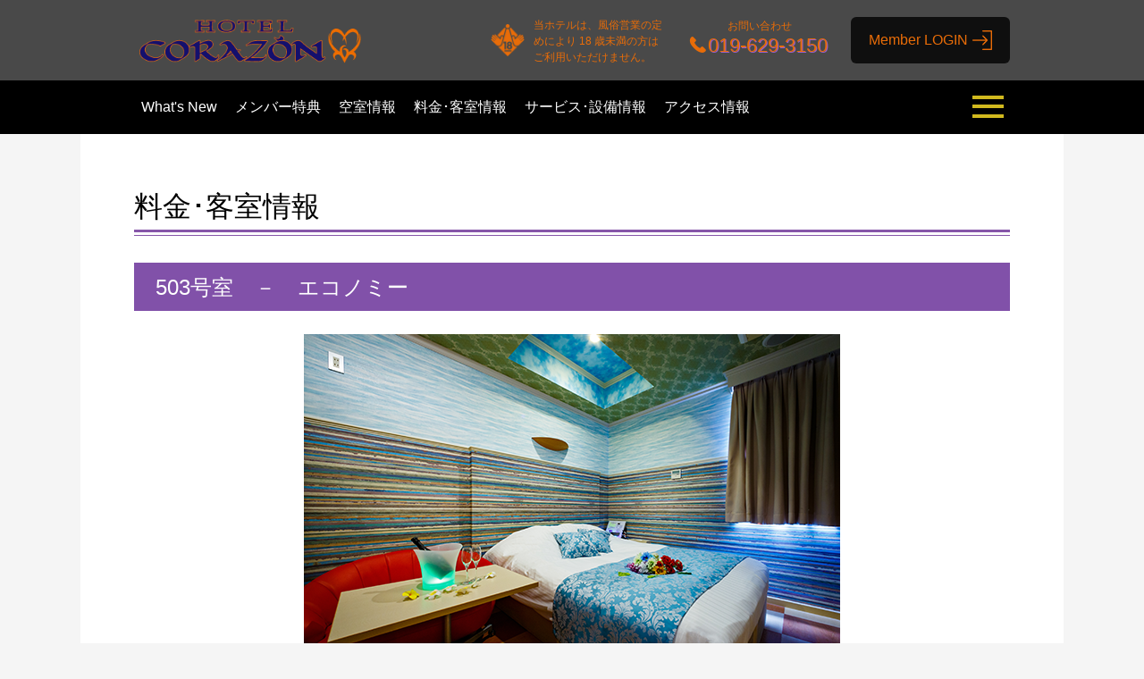

--- FILE ---
content_type: text/html;charset=UTF-8
request_url: https://www.hotenavi.com/corazon/room/detail/503/
body_size: 19846
content:
<!DOCTYPE html>

<html xmlns="http://www.w3.org/1999/xhtml" lang="ja">
<head>

	<meta charset="UTF-8" />
    <meta name="viewport" content="width=device-width,initial-scale=1.0" />
    <meta http-equiv="X-UA-Compatible" content="IE=edge" />
    <meta name="format-detection" content="telephone=no" />
    <link rel="stylesheet" type="text/css" href="/contents/common/css/hotel-common.css" />
    <script type="text/javascript" src="/contents/common/js/jquery.min.js"></script>
    <script type="text/javascript" src="/contents/common/js/hotenavi.js"></script>
	<meta name="generator" content="powered by hotenavi Version local-version" />
<meta name="keywords" content=" レジャーホテル,ラブホテル,ラブホ,カップルズホテル, 北海道・東北, コラソン, 岩手県, 盛岡市, 大通り, 菜園. ホテル, 料理, リゾート" />
<meta name="description" content="岩手県 盛岡市のラブホテル コラソン （コラソン）"/>
<title>コラソン - 料金･客室情報（503） 岩手県 盛岡市 (北海道・東北) のラブホテル・ラブホ</title>
<link rel="stylesheet" href="/contents/corazon/css/corazon-b.css" type="text/css" id="cssStyle" />
<link rel="stylesheet" media="screen and (max-width: 480px) and (min-width: 0px)" href="/contents/corazon/css/corazon-b-sp.css" id="cssStyleSp" />
<link rel="stylesheet" href="/contents/common/css/jquery.bxslider.css" type="text/css" />
<script type="text/javascript" src="/contents/common/js/jquery.bxslider.min.js"></script>
<script type="text/javascript" src="/contents/common/js/style-b.js"></script>
<script type="text/javascript" src="/contents/corazon/js/corazon-b.js"></script>

	<script type="text/javascript" src="/contents/common/js/hotenavi.boot.js"></script>
    <script type="text/javascript" src="/contents/common/js/access-analysis.js"></script>

</head>
<body id="roomdetail">
<div id="wrapper">

	
	<!-- infoProtect -->
	<input type="hidden" id="infoProtect" value="0" />

	<!-- header -->
	<header>
	    <div class="container">
	        <div class="logo" id="headerLogo">
	            <a href="/corazon/"></a>
	        </div>

            <div id="headerOther">
                <div id="headerStop18Img"></div>
                <div id="headerStop18Msg">
                    当ホテルは、風俗営業の定めにより 18 歳未満の方はご利用いただけません。
                </div>
                <div id="connectHotel">
                    <p>お問い合わせ</p>
                    <p>019-629-3150</p>
                </div>
                <a id="btnLogin" href="/corazon/member/login"><span></span></a>
                
            </div>
	    </div>
	</header>

	<!-- key visual -->
	<div id="keyVisual">
	    <ul>
	    	<li><div class="key-image" style="background-image: url(/contents/corazon/img/key-visual.png);"></div></li>
	    </ul>
	</div>

	<!-- priority navi -->
	<div id="priorityNaviWrappar">
		<div id="priorityNaviContainer" class="container">
			<nav id="priorityNavi">
			    <ul>
					<li>
						<a href="/corazon/new">What's New</a>
						
					</li>
					<li>
						<a href="/corazon/event">メンバー特典</a>
						
					</li>
					<li>
						<a href="/corazon/empty">空室情報</a>
						
					</li>
					<li>
						<a href="/corazon/room">料金･客室情報</a>
						
					</li>
					<li>
						<a href="/corazon/service">サービス･設備情報</a>
						
					</li>
					<li>
						<a href="/corazon/access">アクセス情報</a>
						
					</li>
			    </ul>
            </nav>
            <div id="btnOpenMainNaviArea"><div id="btnOpenMainNaviContainer"><a href="#" id="btnOpenMainNavi"><span></span></a></div></div>
        </div>
    </div>

    <!-- main navi -->
	<nav id="mainNavi">
	    <ul>
			<li>
				<a href="/corazon/member/login">Member's Only</a>
				
			</li>
			<li>
				<a href="/corazon/new">What's New</a>
				
			</li>
			<li>
				<a href="/corazon/empty">空室情報</a>
				
			</li>
			<li>
				<a href="/corazon/event">メンバー特典</a>
				
			</li>
			<li>
				<a href="/corazon/room">料金･客室情報</a>
				
			</li>
			<li>
				<a href="/corazon/service">サービス･設備情報</a>
				
			</li>
			<li>
				<a href="/corazon/access">アクセス情報</a>
				
			</li>
			<li>
				<a href="/corazon/mailto">お問い合わせ</a>
				
			</li>
			<li>
				<a href="/corazon/recruit">求人情報</a>
				
			</li>
			
	    </ul>
	</nav>


    <main>
    <div id="mainWrapper">
    	
		<!-- headInformation -->
		

		<!-- headNotice -->
		

		<!-- freeArea1 -->
		
	

<!--    タイトル -->
	    <div class="container">
		    <h1 style="color: #000000">料金･客室情報</h1>
	    </div>
<!--    部屋タイトル -->
    	<section class="tableBorderNo">
		    <div class="container">
		    	<h2>503号室　－　エコノミー</h2>
<!--    部屋画像 -->
				<div class="tableBorderNo content"><div id="roomImages"><img src="/contents/corazon/img/503.png" alt="503号室" /><br></div></div>
	        </div>
    	</section>
    	<section>
<!--    料金表 -->
		    <div class="container" id="priceList">
		    	<h3>料金表</h3>
				<p>料金を確認したい項目を選択してください。</p>
				<div class="content">
				    <ul class="priceLinkList">
						<li class="priceLinkList">
							<a class="priceLink smooth-in-link" href="#tableTitle0">休憩/フリータイム</a>
						</li>
						
						<li class="priceLinkList">
							<a class="priceLink smooth-in-link" href="#tableTitle2">宿泊/朝寝坊タイム</a>
						</li>
						
						
						<li class="priceLinkList">
							<a class="priceLink smooth-in-link" href="#tableTitle5">延長</a>
						</li>
						
						
						
						
						
						
						
						
						
						
						
						
						
						
						
						
						
						
						
						
						
						
						
						
						
						
						
						
						
						
						
						
						
						
						
						
						
						
						
						
						
						
						
						
						
						
						
						
						
						
						
						
						
						
						
						
						
						
						
						
						
						
						
						
						
						
						
						
						
						
						
						
						
						
						
						
						
						
						
						
						
						
						
						
						
						
						
						
						
						
						
						
						
						
				    </ul>
				</div>
				<div id="priceArea" class="content">
					<div class="priceTableArea">
<!--    料金を区分ごとに作成 -->
                        <div class="Title" id="tableTitle0">
					    	休憩/フリータイム
					    	<a href="#" class="displayChange linkOn"></a>
					    </div>
						<div class="item-table">
							<dl class="roomDl">
								<dt   rowspan="1" class="heijitsu">月～金・祝前日<class='heijitsu'></dt>
								<dd rowspan="1" class="heijitsu">4,200円（税込）</dd>
							</dl>
							<dl class="roomDl">
								<dt   rowspan="1" class="kyujitsu">土・日・祝日<class='kyujitsu'></dt>
								<dd rowspan="1" class="kyujitsu">4,600円（税込）</dd>
							</dl>
							
							
							
							
							
							
							
							
							
							
							
							
							
							
							
							
							
							
							
							
							
							
							
							
							
							
							
							
							
							
							
							
							
							
							
							
							
							
							
							
							
							
							
							
							
							
							
							
							
							
							
							
							
							
							
							
							
							
							
							
							
							
							
							
							
							
							
							
							
							
							
							
							
							
							
							
							
							
							
							
							
							
							
							
							
							
							
							
							
							
							
							
							
							
							
							
							
							
						</div>
						<div class="priceTop">
							<a href="#priceList" class="smooth-in-link">▲料金表トップへ</a>
						</div>
					</div>
					
					<div class="priceTableArea">
<!--    料金を区分ごとに作成 -->
                        <div class="Title" id="tableTitle2">
					    	宿泊/朝寝坊タイム
					    	<a href="#" class="displayChange linkOn"></a>
					    </div>
						<div class="item-table">
							<dl class="roomDl">
								<dt   rowspan="1" class="heijitsu">日～木・祝日<class='heijitsu'></dt>
								<dd rowspan="1" class="heijitsu">7,500円（税込）</dd>
							</dl>
							<dl class="roomDl">
								<dt   rowspan="1" class="kyujitsu">金・祝前日<class='kyujitsu'></dt>
								<dd rowspan="1" class="kyujitsu">8,900円（税込）</dd>
							</dl>
							<dl class="roomDl">
								<dt   rowspan="1" class="kyujitsu">土曜日<class='kyujitsu'></dt>
								<dd rowspan="1" class="kyujitsu">9,000円（税込）</dd>
							</dl>
							
							
							
							
							
							
							
							
							
							
							
							
							
							
							
							
							
							
							
							
							
							
							
							
							
							
							
							
							
							
							
							
							
							
							
							
							
							
							
							
							
							
							
							
							
							
							
							
							
							
							
							
							
							
							
							
							
							
							
							
							
							
							
							
							
							
							
							
							
							
							
							
							
							
							
							
							
							
							
							
							
							
							
							
							
							
							
							
							
							
							
							
							
							
							
							
							
						</div>
						<div class="priceTop">
							<a href="#priceList" class="smooth-in-link">▲料金表トップへ</a>
						</div>
					</div>
					
					
					<div class="priceTableArea">
<!--    料金を区分ごとに作成 -->
                        <div class="Title" id="tableTitle5">
					    	延長
					    	<a href="#" class="displayChange linkOn"></a>
					    </div>
						<div class="item-table">
							<dl class="roomDl">
								<dt   rowspan="1" class="heijitsu">月～金・祝前日<class='heijitsu'></dt>
								<dd rowspan="1" class="heijitsu">1,100円（税込）</dd>
							</dl>
							<dl class="roomDl">
								<dt   rowspan="1" class="kyujitsu">土・日・祝日<class='kyujitsu'></dt>
								<dd rowspan="1" class="kyujitsu">1,300円（税込）</dd>
							</dl>
							
							
							
							
							
							
							
							
							
							
							
							
							
							
							
							
							
							
							
							
							
							
							
							
							
							
							
							
							
							
							
							
							
							
							
							
							
							
							
							
							
							
							
							
							
							
							
							
							
							
							
							
							
							
							
							
							
							
							
							
							
							
							
							
							
							
							
							
							
							
							
							
							
							
							
							
							
							
							
							
							
							
							
							
							
							
							
							
							
							
							
							
							
							
							
							
							
							
						</div>
						<div class="priceTop">
							<a href="#priceList" class="smooth-in-link">▲料金表トップへ</a>
						</div>
					</div>
					
					
					
					
					
					
					
					
					
					
					
					
					
					
					
					
					
					
					
					
					
					
					
					
					
					
					
					
					
					
					
					
					
					
					
					
					
					
					
					
					
					
					
					
					
					
					
					
					
					
					
					
					
					
					
					
					
					
					
					
					
					
					
					
					
					
					
					
					
					
					
					
					
					
					
					
					
					
					
					
					
					
					
					
					
					
					
					
					
					
					
					
					
					
				</div>
	        </div>
    	</section>
<!--    サービス内容詳細 -->
    	<section>
		    <div class="container">
<!--        タイトル -->
		    	<h2>サービス内容詳細</h2>
<!--        サービスタイトル -->
				<div class="roomArea content">
					<div class="Title">
				    	ご　休　憩
				    	<a href="#" class="displayChange linkOn"></a>
					</div>
					<div class="item-table">
						<dl class="roomDl">
<!--        曜日タイトル -->
							<dt class="zenjitsu">全　日<class='zenjitsu'></dt>
<!--        説明 -->
							<dd class="zenjitsu">3時間　5:00～深夜1:00</dd>
						</dl>
					</div>
				</div>
				<div class="roomArea content">
					<div class="Title">
				    	フリータイム
				    	<a href="#" class="displayChange linkOn"></a>
					</div>
					<div class="item-table">
						<dl class="roomDl">
<!--        曜日タイトル -->
							<dt class="zenjitsu">全　日<class='zenjitsu'></dt>
<!--        説明 -->
							<dd class="zenjitsu">(1)5:00～17:00<br>(2)14:00～20:00<br></dd>
						</dl>
					</div>
				</div>
				<div class="roomArea content">
					<div class="Title">
				    	ご　宿　泊
				    	<a href="#" class="displayChange linkOn"></a>
					</div>
					<div class="item-table">
						<dl class="roomDl">
<!--        曜日タイトル -->
							<dt class="zenjitsu">全　日<class='zenjitsu'></dt>
<!--        説明 -->
							<dd class="zenjitsu">22:00～10:00</dd>
						</dl>
					</div>
				</div>
				<div class="roomArea content">
					<div class="Title">
				    	朝寝坊タイム
				    	<a href="#" class="displayChange linkOn"></a>
					</div>
					<div class="item-table">
						<dl class="roomDl">
<!--        曜日タイトル -->
							<dt class="zenjitsu">全　日<class='zenjitsu'></dt>
<!--        説明 -->
							<dd class="zenjitsu">深夜2:00～昼12:00</dd>
						</dl>
					</div>
				</div>
				<div class="roomArea content">
					<div class="Title">
				    	ご　延　長
				    	<a href="#" class="displayChange linkOn"></a>
					</div>
					<div class="item-table">
						<dl class="roomDl">
<!--        曜日タイトル -->
							<dt class="zenjitsu">全　日<class='zenjitsu'></dt>
<!--        説明 -->
							<dd class="zenjitsu">全ての料金プランの延長は30分ごと</dd>
						</dl>
					</div>
				</div>
				
				
				
				
				
				
				
				
				
				
				
				
				
				
				
				
				
				
				
				
				
				
				
				
				
				
				
				
				
				
				
				
				
				
				
				
				
				
				
				
				
				
				
				
				
				
				
				
				
				
				
				
				
				
				
				
				
				
				
				
				
				
				
				
				
				
				
				
				
				
				
				
				
				
				
				
				
				
				
				
				
				
				
				
				
				
				
				
				
				
				
				
				
				
				
	        </div>
    	</section>
<!--   設備 -->
    	<section>
		    <div id="equipmentArea" class="container">
		    	<div class="Title">設備</div>
				<div id="equipmentInfo" class="content">
					<ul class="equipment">
						<li class="equipment">VODシステム</li>
						<li class="equipment">大型液晶テレビ</li>
						<li class="equipment">マイナスイオン<br>ドライヤー</li>
						<li class="equipment">マイナスイオン<br>クルクルドライヤー</li>
						<li class="equipment">電子レンジ</li>
						<li class="equipment">システム冷蔵庫</li>
						<li class="equipment">有線放送440ch</li>
						<li class="equipment">浴室BGM</li>
						<li class="equipment">電気ポット</li>
						<li class="equipment">160cm以上<br>ワイドベッド</li>
						<li class="equipment">コンビニBOX</li>
						<li class="equipment">WiFi</li>
						<li class="equipment">サービス冷蔵庫</li>
						<li class="equipment">携帯充電器</li>
						<li class="equipment">サラウンドバー</li>
						<li class="equipment">YouTube</li>
					</ul>
				</div>
		    </div>
    	</section>
<!--    備考 -->
    	<section>
		    <div class="container">
				<pre>※表示金額には消費税が含まれております。<br><br>※GW・お盆・年末年始等の連休期間は料金システムが異なる場合がございます。</pre>
	        </div>
		    
    	</section>
<!--   戻る -->
    	<section>
		    <div class="container">
				<span>→</span>
				<a href="javascript:history.back();" id="roomBack">前のページへ戻る</a>
		    </div>
    	</section>
	</div>
    </main>

	
	<!-- footer -->
	<footer>

        <!-- linkPageTop -->
        <div id="linkPageTop" class="container">
            <a href="#"></a>
        </div>

		<!-- freeArea2 -->
		

		<!-- footerNavi -->
        <div id="footerNavi">
            <div class="container">
			    <nav>
				    <ul>
						<li>
							<a href="/corazon/member/login">Member's Only</a>
							
						</li>
						<li>
							<a href="/corazon/new">What's New</a>
							
						</li>
						<li>
							<a href="/corazon/empty">空室情報</a>
							
						</li>
						<li>
							<a href="/corazon/event">メンバー特典</a>
							
						</li>
						<li>
							<a href="/corazon/room">料金･客室情報</a>
							
						</li>
						<li>
							<a href="/corazon/service">サービス･設備情報</a>
							
						</li>
						<li>
							<a href="/corazon/access">アクセス情報</a>
							
						</li>
						<li>
							<a href="/corazon/mailto">お問い合わせ</a>
							
						</li>
						<li>
							<a href="/corazon/recruit">求人情報</a>
							
						</li>
				    </ul>
				</nav>
			</div>
		</div>

		<!-- freeArea3 -->
		

		<!-- footerInfo -->
        <div id="footerInfo">
            <div class="container">
                <div id="footerHotelInfo">
                	<div class="logo" id="footerLogo"></div>
					
                    <ul>
                        <li>コラソン</li>
                        <li>〒020-0024 岩手県盛岡市菜園2-7-11</li>
                        <li><a href="tel:019-629-3150">019-629-3150</a></li>
                    </ul>
					
		    	</div>
			    <div id="qrcodeContainer">
				    <div id="qrcode">
				        <p>スマートフォンはこちら</p>
				        <img alt="QRコード" src="/HotelQRPicture?d=https://www.hotenavi.com/corazon/" />
				    </div>
				</div>
	            <div id="footerStop18">
	                <div id="footerStop18Img"></div>
	                <div id="footerStop18Msg"><span>当ホテルは、風俗営業の定めにより 18 歳未満の方はご利用いただけません。</span></div>
            	</div>
			    
			    
	            <p id="hapihoteLogo" style="display: block;">
					<a id="hapihoteLogolink" style="display: block;" href="https://happyhotel.jp/" target="_blank" rel="noopener noreferrer"></a>
				</p>
	            <div id="accessCount"><span class="accessCounter">2807120</span></div>
	            <div id="copyright">Copyright(c) <a href="https://www.usen-almex.jp/" target="_blank">USEN-ALMEX inc,</a> All Rights Reserved.</div>
			</div>
		</div>
	</footer>

	<script>
	/*<![CDATA[>*/
	   	var hotelId = 'corazon';
	    var chkAgeFlg = 0;
	    var contents = '/contents';
		if(chkAgeFlg == null)chkAgeFlg = 0;
		hotenavi.data.hotelId = hotelId;
		hotenavi.data.chkAgeFlg = chkAgeFlg;
		hotenavi.data.contents = contents;

	/*]]>*/
	</script>


<script>
/*<![CDATA[>*/

	// 一覧の表示・非表示切り替え
	$("main a.displayChange").on('click', function() {
	    var ele = $(this).parent().parent().find('.item-table');

	    if($(this).hasClass('linkOff')){
	        ele.show();

	        $(this).removeClass('linkOff');
	        $(this).addClass('linkOn');
	    }else{
	        ele.hide();

	        $(this).removeClass('linkOn');
	        $(this).addClass('linkOff');
	    }

	    return false;
	});

/*]]>*/
</script>

</div>
</body>
</html>


--- FILE ---
content_type: text/css
request_url: https://www.hotenavi.com/contents/corazon/css/corazon-b.css
body_size: 24779
content:
@CHARSET "UTF-8";

@import url("../../common/css/style-b.css");

/* ---------------------
    - common setting
    - header
    - keyVisual
    - nav
    - headline
    - freeArea
    - contents
    - footer
    - page style
--------------------- */

/* common setting
----------------------------------------------- */

body:not(#hotelTop) {
	background: #f5f5f5;
	/*background-blend-mode: screen;*/
	/*background-size: 200px auto;*/
}

*:not(font) {
	color: #454545;
}

/*#hotelTop main {
	background: url(../img/B_background.png);
}*/

/*ホテルトップ　記事　非表示*/

body#hotelTop main div#topic section:nth-of-type(n+2){
display:none;
}

body#member main div#mainWrapper section:nth-of-type(n+2){
display:none;
}

/* header
----------------------------------------------- */

header div#headerLogo {
    width: 260px;
    height: 90px;
    background-image: url(../img/logo.png);
    background-size: auto 70px;
    background-color: rgba(0, 0, 0, 0);
}

header a#btnLogin>span::after {
    content: "Member LOGIN";
    color: #e86c08;
}

header a#btnLogin::after {
    content: "";
    display: inline-block;
    position: relative;
    top: 7px;
    width: 22px;
    height: 23px;
    margin-left: 5px;
    background-image: url(../img/icon-login_e86.png);
    background-size: contain;
    background-repeat: no-repeat;
}

body:not(#hotelTop) header {
    position: relative;
    background-color: #7694a6;
}

header, body:not(#hotelTop) header {
    background-color: rgba(0,0,0,0.7);
}

/*ヘッダー店舗名*/
header div#headerLogo::after {
    content: "安曇野";/*店舗名*/
    display: none;
    position: relative;
    top: 35px;
    left: 170px;
    width: 140px;
    color: #ffffff;
    font-size: 12pt;
}


/* connectHotel
------------------------ */

header div#connectHotel {
	border: none;
}


header div#connectHotel p:nth-of-type(2)::before {
    content: url(../img/icon-phone-e86.png);
    position: relative;
    top: 1px;
    left: -2px;
}

/* Stop18
------------------------ */
header div#connectHotel p:nth-of-type(1), header div#connectHotel p:nth-of-type(2),header div#headerStop18Msg {
	color:#e86c08;
}

header div#connectHotel p:nth-of-type(2) {
	color:#e86c08;
	text-shadow:  1px 1px #995fcc;
}

header div#headerStop18Img {
	background-image:url(../img/icon_stop-18-e86.png);
	width: 38px;
	height: 52px
}



/* btnLogin
------------------------ */

header a#btnLogin {
background: rgba(0,0,0,0.8);
}

header a#btnLogin:hover {
background: rgba(0,0,0,0.2);
}

/* keyVisual
----------------------------------------------- */
div#keyVisual {
    position: relative;
    top: 0px;
    width: 100%;
    height: 570px;
    overflow: hidden;
}

div#keyVisual .bx-viewport {
    border: 0;
    left: 0px;
}

div#keyVisual div.bx-pager.bx-default-pager {
  position: relative;
  top: -50px;
}


body:not(#hotelTop) div#keyVisual {
	/*height: 220px;*/
display:none;
}


body:not(#hotelTop) div#keyVisual ul {
/*height:220px;*/
	display:none;
}

div#keyVisual ul {
    height: 100%;
}

div#keyVisual ul li {
    height: 100%;
    display: flex;
    align-items: flex-start;
}

div#keyVisual div.key-image {
    width: 100%;
    height: 100%;
    background-size: cover;
    background-position: center center;
}

div#keyVisual,
div#keyVisual ul {
    height: 570px;
}


/* nav
----------------------------------------------- */
div#priorityNaviWrappar {
	background: #000000;
}

/*body#hotelTop div#priorityNaviWrappar {
background: #1e0706;
	}*/


nav#mainNavi {
	  background-color: rgba(102, 102, 102, 0.9);
}

nav#mainNavi ul li a:hover {
  color: #d1b91e;
}

/* ハンバーガーメニュー
----------------------------------------------- */
#pMenu {
	color: #fff6ef;
}

#btnOpenMainNavi > span, #btnOpenMainNavi > span::before, #btnOpenMainNavi > span::after {
	background-color: #d1b91e;
}

#btnOpenMainNavi > span.close::before, #btnOpenMainNavi > span.close::after {
	background-color: #d1b91e;
}

#btnOpenMainNavi {
	background-color: transparent !important;
}

/*#btnOpenMainNavi{
	background: #744023 !important;
}*/

/* headline
----------------------------------------------- */

div#headInformation, div#headNotice {
}

/* freeArea
----------------------------------------------- */

div#freeArea1, div#freeArea2, div#freeArea3 {
}




/* contents
----------------------------------------------- */
/* main */
main {
	padding-bottom:0px;
}

body:not(#hotelTop) main {
    background-color: #ffffff;
}
/* 大見出し */

h2 {
background: #8151a9;
	color: #ffffff;
}


body#hotelTop main div#topic h2,
body#hotelTop main div#whatsnew span.caption,
body#hotelTop main div#access span.caption {
    background: transparent;
    color: #d1b91e;
    font-size: 34px;
    font-weight: bold;
    display: flex;
    justify-content: center;
    margin-bottom: 0px;
    padding: 12px 24px 10px;
}

/*body#hotelTop main div#whatsnew span.caption,
body#hotelTop main div#access span.caption {
	color: #2d191e;
}
*/
/* オーナメント */

body#hotelTop main div#topic h2:before,
body#hotelTop main div#whatsnew span.caption:before,
body#hotelTop main div#access span.caption:before {
    content: "";
    background: url(../img/ornament_left.png);
    background-size: 50%;
    background-repeat: no-repeat;
    background-position: center;
    width: 78px;
    display: block;
    margin: -10px 10px 0px 0px;
}

body#hotelTop main div#topic h2:after,
body#hotelTop main div#whatsnew span.caption:after,
body#hotelTop main div#access span.caption:after {
    content: "";
    background:url(../img/ornament_right.png);
    background-size: 50%;
    background-repeat: no-repeat;
    background-position: center;
    width: 78px;
    display: block;
    margin: -10px 0px 0px 10px;
}

/*body#hotelTop main div#access span.caption {
	color: #6d6d6d;
}*/

h1::after {
	border-top: 3px solid #8656a9;
	border-bottom: 1px solid #8656a9;
}

h1 {
	color: #000000 !important;
}

body#hotelTop main div#topic h2 {
	background-color: transparent;
}

/* 小見出し */

body#hotelTop main div#topic h3 {
    color: #000000;
    border: none;
    text-align: center;
    font-weight: normal;
}




body#hotelTop main div#topic h3 {
	color: #8c8851;
}

h3 {
	padding: 4px 12px;
	margin-bottom: 18px;
	border-left: 8px solid #8151a9;
}

/*body#hotelTop main div #whatsnew h3 {
	padding: 4px 12px;
	margin-bottom: 18px;
	border-left: 8px solid #ffffff;
}*/

body#hotelTop main div#access h3 {
	padding: 4px 12px;
	margin-bottom: 18px;
	border-left: 8px solid #ffffff;
}

/* footer
----------------------------------------------- */

footer div#footerHotelInfo div#footerLogo {
    width: 259px;
    height: 50px;
    background-image: url(../img/logo.png);
}

footer div#linkPageTop a {
	background-color: #8656a9;
}

footer {
	background: #ffffff;
}

footer div#footerNavi nav {
	background: #ffffff !important;
}

footer div#footerNavi, footer div#footerNavi nav ul {
background: #555555;
}

footer div#footerNavi nav ul li a {
	color: #ffffff;
}

footer div#footerInfo {
	background-color: #171717;
}

footer * {
	color: #ffffff;
	font-weight: 400;
}

footer div#footerStop18 div#footerStop18Msg > span {
	color: #ffffff !important;
}

/*footer ul.link-list li a {
	color: #4d4d4d;
}*/

/*ul.link-list {
	outline: #4d4d4d;
}*/

/* link-list
 ------------------------ */

footer ul.link-list {
    padding-bottom: 10px;
}

footer ul.link-list:nth-of-type(1) {
    position: relative;
    top: 0px;
}

footer ul.link-list li {
    display: inline-block;
    min-width: 120px;
    margin: 3px;
    vertical-align: top;
    text-align: center;
    border: 1px solid #995fcc !important;
	/*background: #666666;*/
}

footer ul.link-list li a {
    display: block;
    padding: 4px 10px;
    color: #995fcc !important;
    font-size: 11px;
    text-decoration: none;
}

footer ul.link-list li a:hover {
    color: #ffffff !important;
    background-color: #995fcc !important;
}

footer ul.link-list li a::before {
    content: "";
    display: inline-block;
    width: 0px;
    height: 0px;
    margin: 0px 8px 0px 0px;
    border-style: solid;
    border-width: 4px 0 4px 6.9px;
    border-color: transparent transparent transparent #995fcc !important;
}

footer ul.link-list li a:hover:before {
    content: "";
    display: inline-block;
    width: 0px;
    height: 0px;
    margin: 0px 8px 0px 0px;
    border-style: solid;
    border-width: 4px 0 4px 6.9px;
    border-color: transparent transparent transparent #ffffff !important;
}

footer div#linkPageTop a {
	padding: 24px 18px 22px 18px;
}

footer ul.link-list li a:hover {
	background-color: rgba(255, 255, 255, 0.4);
	transition: background-color 0.5s;
}

footer div#footerNavi nav ul li a:before {
	border-color: transparent transparent transparent #ffffff;
}


footer div#footerStop18 div#footerStop18Img {
	  background-image: url(../img/icon_stop-18-fff.png);
	  width: 38px;
	  height: 38px;
}

/* copyright
 ------------------------ */

footer div#copyright {
    display: inline-block;
    position: relative;
    height: 20px;
    font-size: 12px;
    color: #ffffff;
}

footer div#copyright a {
    color: #ffffff;
    text-decoration: none;
}

/* page style
----------------------------------------------- */

footer div#linkPageTop a {
	background-color: #9bd5ef;
	padding: 6px 10px 14px;
}


/* accessCount */

footer div#accessCount {
    display: none;
}

/*#hotelTop #access h3 {
	color:#323232;
}*/

/*#hotelTop #access div.content {
	color:#323232;
}*/

#access h3 {
	color:#ffffff;
}

#access div.content {
	color:#ffffff;
}

/* ビジター INFORMATION */

 ul.information {
    text-align: center;
}

ul.information li {
    display: inline-block;
    background-color: #995fcc;
    vertical-align: top;
    width: calc(( 100% - 26px)/2);
    text-align: left;
    font-size: 14px;
    border-radius: 0px;
    height: 160px;
    margin-bottom: 20px;
    text-align: center;
    position: relative;
	transition: background-color 0.5s;
}

ul.information li:hover {
    background-color: #cecece;
}

ul.information li a.link {
    text-decoration: none;
}

ul.information li span.icon {
    display: none;
}

ul.information li a.link span.icon-name {
    font-size: 1.2em;
    width: 35%;
    height: 160px;
    font-weight: bold;
    display: block;
    text-align: left;
    padding: 0px 20px;
}

ul.information li span.icon-name-character {
    color: #ffffff;
    height: 160px;
    display: table-cell;
    vertical-align: middle;
    letter-spacing: 1px;
    white-space:nowrap;
}

ul.information li:hover span.icon-name-character {
	color: #ffffff !important;
    
}

ul.information li:nth-child(2n-1) {
    margin-right: 20px;
}

ul.information li:nth-child(2n) {
    margin-right: 0px;
}

ul.information li {
    background-repeat: no-repeat;
    background-position: right center;
    background-size: 65%;
}

.newDate {
	color: #454545;
	letter-spacing: 1px;
	font-weight: 200;
}


/* ビジター INFORMATION _ボタン*/
ul.information li:nth-child(1) {
    background-image: url(../img/b_menu_01.jpg);
}

ul.information li:nth-child(2) {
    background-image: url(../img/b_menu_02.jpg);
}

ul.information li:nth-child(3) {
    background-image: url(../img/b_menu_03.jpg);
}

ul.information li:nth-child(4) {
    background-image: url(../img/b_menu_04.jpg);
}

/*ul.information li:nth-child(1) {
    background-image: url(../img/B_menu01.png);
}*/

/*ul.information li:nth-child(2) {
    background-image: url(../img/B_menu02.png);
}*/

/*ul.information li:nth-child(3) {
    background-image: url(../img/B_menu03.png);
}*/

/*ul.information li:nth-child(4) {
    background-image: url(../img/B_menu04.png);
}*/

/*ul.information li:nth-child(1):hover {
	background-image: url(../img/B_menu01_on.png);
}*/

/*ul.information li:nth-child(2):hover {
	background-image: url(../img/B_menu02_on.png);
}*/

/*ul.information li:nth-child(3):hover {
	background-image: url(../img/B_menu03_on.png);
}*/

/*ul.information li:nth-child(4):hover {
	background-image: url(../img/B_menu04_on.png);
}*/

ul.information li:nth-child(1):hover {
	background-image: url(../img/b_menu_01_on.png);
}

ul.information li:nth-child(2):hover {
	background-image: url(../img/b_menu_02_on.png);
}

ul.information li:nth-child(3):hover {
	background-image: url(../img/b_menu_03_on.png);
}

ul.information li:nth-child(4):hover {
	background-image: url(../img/b_menu_04_on.png);
}


/* メンバー INFORMATION */


ul.information li:nth-child(2n-1) {
    margin-right: 20px;
}

ul.information li:nth-child(2n) {
    margin-right: 0px;
}



.newDate {
	color: #666666;
	letter-spacing: 1px;
	font-weight: 200;
}

body#member main {
	background: url(../img/b_background.png);
}

/* メンバー INFORMATION _ボタン*/

/*body#member main  ul.information li:nth-child(1) {
    background-image: url(../img/B_menu05.png);
}*/

/*body#member main ul.information li:nth-child(2) {
    background-image: url(../img/B_menu06.png);
}*/

/*body#member main ul.information li:nth-child(3) {
    background-image: url(../img/B_menu07.png);
}*/

/*body#member main ul.information li:nth-child(4) {
    background-image: url(../img/B_menu08.png);
}*/

/*body#member main ul.information li:nth-child(1):hover {
	background-image: url(../img/B_menu05_on.png);
}*/

/*body#member main ul.information li:nth-child(2):hover {
	background-image: url(../img/B_menu06_on.png);
}*/

/*body#member main ul.information li:nth-child(3):hover {
	background-image: url(../img/B_menu07_on.png);
}*/

/*body#member main ul.information li:nth-child(4):hover {
	background-image: url(../img/B_menu08_on.png);
}*/




/* whats new */

#whatsnew section .container {
	background-color: #ffffff;
}

/* empty (02空室情報）修正 */
body#empty div.epEmptyRoom {
	border-color: #8656a9 !important;
}

body#empty div.epEmptyRoomClm {
	background-color: #8656a9 !important;
}
  
body#empty div.epCleanRoomClm {
	background-color: #A4ABB1 !important;
} 

body#empty div.epCleanRoom {
	border-color: #A4ABB1 !important;	
}
  
body#empty div.epEmptyRoom {
	background-color: #a08429;
	border: solid 2px #a08429;
	text-align: center;
	width: 45%;
	margin: 10px;
}

body#empty div.epEmptyRoomClm {
	background-color: #a08429;
}

body#empty div.epEmptyRoom div {
	padding: 16px;
}

body#empty span.roomlist a{
display:block;
height:50px;
line-height:50px;
}




div#whatsnew {
background: rgb(134,134,134); /* Old browsers */
background: -moz-linear-gradient(top,  rgba(134,134,134,1) 0%, rgba(243,243,243,1) 50%, rgba(134,134,134,1) 100%); /* FF3.6-15 */
background: -webkit-linear-gradient(top,  rgba(134,134,134,1) 0%,rgba(243,243,243,1) 50%,rgba(134,134,134,1) 100%); /* Chrome10-25,Safari5.1-6 */
background: linear-gradient(to bottom,  rgba(134,134,134,1) 0%,rgba(243,243,243,1) 50%,rgba(134,134,134,1) 100%); /* W3C, IE10+, FF16+, Chrome26+, Opera12+, Safari7+ */
filter: progid:DXImageTransform.Microsoft.gradient( startColorstr='#868686', endColorstr='#868686',GradientType=0 ); /* IE6-9 */
}

/* bbs (03掲示板修正）修正 */


body#bbs table#bbsInput th, body#bbs table#bbsInput td, body#bbsReply table#bbsInput th, body#bbsReply table#bbsInput td {
	background-color: #f5f5f5;
}

body#bbs ul.postWriting, 
body#bbsReply ul.postWriting {
	background-color: #dff1fb;
}

body#bbs li#infoName a, 
body#bbs li#replyName a, 
body#bbs .topicName, 
body#bbsReply li#infoName a, 
body#bbsReply li#replyName a, 
body#bbsReply .topicName {
	color: #7ca8c2;
}

body#bbs li#replyName, 
body#bbsReply li#replyName {
	color: #7ca8c2;
}

body#bbs li#infoBorder, 
body#bbs li#replyBorder, 
body#bbsReply li#infoBorder, 
body#bbsReply li#replyBorder {
	border-bottom-color: #7ca8c2;
}

body#bbs a#linkLogin, body#bbs a#guidelines, body#bbs div#pagination a#preview, body#bbs div#pagination a#new, body#bbs div#pagination a#next, body#bbsRegister a#bbsBack, body#bbsDelete a#bbsBack, body#bbsReply a#linkLogin, body#bbsReply a#guidelines, body#bbsReply div#pagination a#preview, body#bbsReply div#pagination a#new, body#bbsReply div#pagination a#next, body#bbsReply a#bbsBack {
	color: #8656a9;
}

/* room (06料金・客室情報）修正 */

body#room div.Title {
	  background-color: #A4ABB1;
}

body#room div.item-table dl dt.zenjitsu, body#room div.item-table dl dd.zenjitsu {
	background-color: #f5f5f5;	
}

body#room dl.roomDl dt,
body#room dl.roomDl dd {
	border:none ;
}

body#room div.item-table {
	border:none ;
}

body#room a.roomLink {
	border-color: #8656a9;
	color: #8656a9;
	transition: background-color 0.5s;
}

body#room a.rankLinkOn {
	background-color: #8656a9;
	color: #ffffff;
}

body#room a.roomLink:hover {
	background-color: #8656a9;
 }

body#room span.roomRankTitle {
	background-color: #8656a9;
}

body#room div.rankTab {
	border-bottom-color: #8656a9;
}

body#room div.roomImgs {
	border-color: #ffffff;
}

body#room div.roomRankArea {
	background-color: #ECEEF1;
	padding-bottom: 20px;
}

/*部屋ランク別料金一覧表 */
body#room li.roomImgList {
  width: 100px;
  margin: 0 10px;
}

/*客室画像*/
#roomImages{
width:600px;
margin:0 auto;
text-align:left !important;
}


/* room detail (06-1料金・客室情報詳細）修正 */

body#roomdetail a.priceLink {
	border-color: #8656a9;
	background-color:#8656a9;
	color: #ffffff;	
}

body#roomdetail a.priceLink:hover {
	border-color: #8656a9;
	background-color:#ffffff;
	color: #8656a9;
}

body#roomdetail div#priceArea {
	background-color: #f7f7f7;
	margin-bottom: 50px;
	padding-top: 20px;
  }

body#roomdetail div.Title {
	  background-color: #A4ABB1;	
}

body#roomdetail dl.roomDl dt, body#roomdetail dl.roomDl dd {
	border: none;
}

body#roomdetail div.item-table dl dt.zenjitsu, body#roomdetail div.item-table dl dd.zenjitsu {
	background-color:  #f5f5f5;
}

body#roomdetail div.item-table {
	border:none ;
}

body#roomdetail div#equipmentInfo {
	border: none;
	background-color: #ECEEF1;
}

body#roomdetail li.equipment:before {
	border: 3px solid #4d4d4d;
}

body#roomdetail a#roomBack {
	color: #8656a9;
}



/* simulate (07料金シミュレーション）修正 */

body#simulate tr.tr-entering th, body#simulate tr#tr-time th {
	background-color: #f5f5f5;	
}


/* service (08サービス設備情報）修正 */

body#service div.limiteroom {
	background-color: #a4abb1;
}


/* mailto (09お問い合わせ）修正 */

body#mailto a#maillink {
	width: 320px;
	display: block;
	text-align: center;
	background-color: #8656a9;
	border-radius:21.8px;
	color: #fff;
	padding: 8px 88px;
	border-radius: 28px;
	text-decoration: none;
	margin-bottom: 20px;
}

body#mailto a#maillink:hover {
	background: #c6a3db;
}

/* coupon (12クーポン）修正 */

body#coupon div.couponList {
	background-color: #dff1fb;
	border-color: #dff1fb;
}

body#coupon span.couponClum {
	background-color: #7ca8c2;
}

div.couponBtn.content .btn-positive a {
	display: block;
	padding: 0px 80px;
}

body#coupon div.couponBtn a {
	color: #ffffff;
	size: 10px;
}

body#coupon div.couponBtn a:hover {
	color: #8656a9;
}

/* ボタン共通　修正 */

.btn-positive {
	border-color: #8656a9 !important;
	background-color: #8656a9 !important;
	color: #ffffff !important;
	transition: background-color 0.5s;
}

.btn-positive:hover {
	background-color: #ffffff !important;
	color: #8656a9 !important;
}

.btn-negation {
	border-color: #999;
	color: #999;
}

.btn-negation:hover {
	background: #999999;
	color: #ffffff;
}

#whatsnew .newMore {
	min-width: 300px;
	letter-spacing: 1px;
	color: #000001;
	border-color: #000001;
	/*background-color: rgba(255,255,255,0.7);*/
	transition: background-color 0.5s;
}

nav#priorityNavi ul li a {
	color: #ffffff;
}
nav#priorityNavi ul li a:hover {
  color: #d1b91e;
}

a.newMore.btn-negation {
	background-color: #454545 !important;
	border-color: #454545 !important;
	color: #c6a2d2 !important;
}


a.newMore.btn-negation:hover {
	background-color: transparent!important;
	border-color: #454545 !important;
	color: #454545 !important;
}

header div#nickName p {
    color: #e86c08;
    max-width: 180px;
    padding-left: 10px;
    vertical-align: middle;
    display: table-cell;
    font-size: 14px;
    line-height: 1.1;
    height: 52px;
}

body#member_use div.linkArea a {
	color: #333333;
}

body#member_point div.linkArea a {
	color: #333333;
}

/* backgroud
------------------------ */
/* information and access */

body#hotelTop main div#topic {
	background: url(../img/background_01.png);
	background-blend-mode: overlay;
	background-repeat: no-repeat;
	background-size: cover;
}

body#hotelTop main div#access {
	background: url(../img/background_03.png);
	background-repeat: repeat;
	/*background-position: 100% 100%;*/
}

body#simulate div:not(.msg-warning)#simulateResult {
	background: #e7f7ff;
}

/* スマホ非表示 */
.smart_only{
display:none !important;
}

/* 旧フッターメニュー非表示 */
.f_menu{
display:none !important;
}

/*トップページ「MAP」見出し　非表示*/
/*#access section h2{
	display: none;
}*/

/* Youtube */
.youtube{
width:560px;
height:315px;
text-align:center;
}



/*フードメニュー*/
.foodmenu {
	width: 770px;
}
.foodmenu::after {
	clear: both;
}
.foodmenu_left {
	width: 170px;
	float: left;
	text-align: left;
}
.foodmenu_right {
	float: left;
	text-align: left;
}
/*メンバー特典*/
.hyouyou_bgcolor{
	background-color: #cccccc;
}

.hyouyou_bgcolor2{
	background-color: #ffffff;
}

.hyouyou_bordercolor{
	background-color: #000000;
}

.subtitlebar_basecolor{
	background-color: #c6a3db;
	border: none;
	height: 18px;
}

/* TOP
-------------------------*/

footer div#linkPageTop a {
	background-color: rgba(232,156,87,0.8) !important;
	position: fixed;
	bottom: 32px;
	right: 32px;
	z-index: 999;
}
footer div#linkPageTop a {
	font-size: inherit;
	font-weight: normal;
	transform: inherit;
	border-radius: 50%;
	padding: 34px 18px 12px;
}
footer div#linkPageTop a::before {
	content: "";
	position: absolute;
	top: 26%;
	left: 50%;
	width: 12px;
	height: 12px;
	border: 0px;
	border-top: solid 1px #FFFFFF;
	border-right: solid 1px #FFFFFF;
	-ms-transform: translateX(-50%) rotate(-45deg);
	-webkit-transform: translateX(-50%) rotate(-45deg);
	transform: translateX(-50%) rotate(-45deg);
}
footer div#linkPageTop a::after {
	content: "TOP";
	position: relative;
	top: inherit;
	left: inherit;
	width: inherit;
	height: inherit;
	border: 0px;
	border-top: none;
	border-right: none;
	transform: none;
}
footer div#linkPageTop a {
	position: fixed;
	bottom: 32px;
	right: 32px;
	z-index: 999;
	display: none;
}

body#hotelTop main div #access section h2{
	display: none;
}

.content:after {  
  content: ".";   
  display: block;   
  height: 0;   
  clear: both;   
  visibility: hidden;  
} 

/*記事　回り込み解除*/d
#new section .container .content:after,#whatsnew section .container .content:after,#service section .container .content:after {  
  content: ".";   
  display: block;   
  height: 0;   
  clear: both;   
  visibility: hidden;  
} 

/* フリーエリア*/
div#freeArea2, div#freeArea3 {
	background-color: #ffffff;
	margin-top: -30px;
	padding-bottom: 50px;
}
.freestayle {
	list-style: none;
}
.freestayle li {
	font-family: "ＭＳ Ｐゴシック", "Osaka";
	font-size: 10px;
	text-align: center;
	color: #0e1e46;
	float: left;
	width: 23%;
}

main section .container .content:after, .freestayle:after {
	content: ".";
	display: block;
	height: 0;
	clear: both;
	visibility: hidden;
}

/* ハンバーガーメニュー文言 */
/*
a#btnOpenMainNavi {
    width: 100px;
}

a#btnOpenMainNavi::after {
    content: "MENU";
    position: absolute;
    right: 4px;
    line-height: 50px;
    font-size: 16px;
    color: #777777;
}
*/

.hyouyou_bordercolor{
	background-color: #000000;
}

.honbuntatitlebar_text{
	background-color: #666666;
	border-width: 1px 1px 1px 0px;
	border-style: solid #ffffff;
	border-color: #ffffff;
	font-family: "ＭＳ Ｐゴシック", "Osaka";
	font-size: 12px;
	padding-top: 2px;
	color: #ffffff;
}

.honbun {
	font-family: "ＭＳ Ｐゴシック", "Osaka";
	font-size: 12px;
	line-height: 160%;
	color: #000000;
	letter-spacing: 1px;
}

body#member_reserve div.roomitem span {
	width: 175px;
	line-height: 150%;
	padding: 2px 2px 2px 2px;
	text-align: center;
	color: #FFFFFF;
	display: table-cell;
	vertical-align: middle;
	height: 100px;
	background-color: #8656a9;
}

body#member_reserve div.mrEmptyRoomClm {
    background-color: #8656a9;
    color: #FFFFFF;
    text-align: center;
    font-weight: bold;
    font-size: 19px;
}

body#member_reserve div.mrEmptyRoom {
    border-style: solid;
    border-color: #8656a9;
    border-width: 2px;
    text-align: center;
    display: inline-block;
    width: 45%;
    margin: 10px 10px 10px 10px;
}

.subtitlebar_basecolor{border-collapse:collapse;}
.subtitlebar_basecolor td{border-collapse:collapse;}

--- FILE ---
content_type: text/css
request_url: https://www.hotenavi.com/contents/common/css/pc-footer-1.css
body_size: 5195
content:
@CHARSET "UTF-8";

/* footer
----------------------------------------------- */

footer {
    display: block;
    width: 100%;
    background-color: #000000;
    color: #FFFFFF;
}

footer * {
    color: #FFFFFF;
    letter-spacing: 1px;
}

footer div#footerNavi {
    text-align: left;
    background-color: #262626;
}

/* footerNavi
 ------------------------ */

footer div#footerNavi nav {
    text-align: left;
    background-color: #262626;
}

footer div#footerNavi nav ul {
    width: 80%;
    max-width: 1000px;
    margin: 0px auto;
    padding: 50px 0px 40px;
}

footer div#footerNavi nav ul li {
    display: inline-block;
    width: calc(( 100% - 20px)/3);
    padding: 8px 0px;
    vertical-align: top;
    text-align: left;
    font-size: 14px;
}

footer div#footerNavi nav ul li a {
    display: block;
    padding: 4px 10px;
    color: #FFFFFF;
    text-decoration: none;
}

footer div#footerNavi nav ul li a:hover {
    text-decoration: underline;
}

footer div#footerNavi nav ul li a:before {
    content: "";
    display: inline-block;
    width: 0px;
    height: 0px;
    margin: 0px 8px 1px 0px;
    border-style: solid;
    border-width: 4px 0 4px 6.9px;
    border-color: transparent transparent transparent #ffffff;
}

/* footerInfo
----------------------------------------------- */

footer div#footerInfo {
    padding: 30px 0px 20px;
}

footer div#footerInfo div.container {
    position: relative;
}

/* HotelInfo
 ------------------------ */

footer div#footerHotelInfo {
    display: inline-block;
    position: relative;
    top: 0px;
    font-size: 12px;
    margin-bottom: 30px;
}

footer div#footerHotelInfo div#footerLogo {
    margin: 10px 0px;
    background-repeat: no-repeat;
    background-size: contain;
}

footer div#footerHotelInfo>ul {
    list-style: none;
}

/* ホテル名 */
footer div#footerHotelInfo>ul li:nth-of-type(1) {
    display: none;
}

/* ホテル電話番号 */
footer div#footerHotelInfo>ul li:nth-of-type(3) {
    display: block;
}
footer div#footerHotelInfo>ul li:nth-of-type(3) a {
    text-decoration: none;
}


/* QR code
 ------------------------ */

footer div#qrcodeContainer {
    position: absolute;
    top: 0px;
    right: 60px;
    /*height: 72px;*/
    margin-top: 10px;
}

footer div#qrcode {
    float: right;
}

footer div#qrcode * {
    float: left;
}

footer div#qrcode p {
    height: 72px;
    line-height: 72px;
    padding-right: 16px;
}

/* footerStop18
 ------------------------ */

footer div#footerStop18 {
    position: relative;
    top: 0px;
}

footer div#footerStop18 div#footerStop18Img {
    width: 40px;
    height: 40px;
    background-image: url(../../common/img/stop-18-bg-clear.png);
    background-repeat: no-repeat;
    background-size: 100%;
    position: relative;
}

footer div#footerStop18 div#footerStop18Msg {
    position: absolute;
    top: 10px;
    left: 45px;
    font-size: 10px;
}

footer div#footerStop18 div#footerStop18Msg>span {
    color: #FFFFFF;
}

/* link-list
 ------------------------ */

footer ul.link-list {
    padding-bottom: 10px;
}

footer ul.link-list:nth-of-type(1) {
    position: relative;
    top: 0px;
}

footer ul.link-list li {
    display: inline-block;
    min-width: 120px;
    margin: 3px;
    vertical-align: top;
    text-align: center;
    border: 1px solid #636363;
}

footer ul.link-list li a {
    display: block;
    padding: 4px 10px;
    color: #FFFFFF;
    font-size: 11px;
    text-decoration: none;
}

footer ul.link-list li a:hover {
    color: #000000;
    background-color: #d8c5c5;
}

footer ul.link-list li a::before {
    content: "";
    display: inline-block;
    width: 0px;
    height: 0px;
    margin: 0px 8px 0px 0px;
    border-style: solid;
    border-width: 4px 0 4px 6.9px;
    border-color: transparent transparent transparent #ffffff;
}

footer ul.link-list li a:hover:before {
    content: "";
    display: inline-block;
    width: 0px;
    height: 0px;
    margin: 0px 8px 0px 0px;
    border-style: solid;
    border-width: 4px 0 4px 6.9px;
    border-color: transparent transparent transparent #000000;
}


/* accessCount
 ------------------------ */

footer div#accessCount {
    display: inline-block;
    position: relative;
    height: 20px;
    padding-right: 10px;
    float: right;
}

/* hapihoteLogo
 ------------------------ */

footer p#hapihoteLogo {
    display: inline-block;
    position: relative;
    width: 66px;
    height: 20px;
    float: right;
}

footer p#hapihoteLogo>a {
    display: inline-block;
    width: 66px;
    height: 20px;
    background-image: url(../img/hapihote-logo.gif);
    background-position: center;
    background-repeat: no-repeat;
}

/* copyright
 ------------------------ */

footer div#copyright {
    display: inline-block;
    position: relative;
    height: 20px;
    font-size: 12px;
    color: #777777;
}

footer div#copyright a {
    color: #777777;
    text-decoration: none;
}


--- FILE ---
content_type: text/css
request_url: https://www.hotenavi.com/contents/corazon/css/corazon-b-sp.css
body_size: 8730
content:


@CHARSET "UTF-8";

@import url("../../common/css/style-b-sp.css");

/* ---------------------
    - common setting
    - header
    - keyVisual
    - nav
    - headline
    - freeArea
    - contents
    - footer
    - page style
--------------------- */

/* common setting
----------------------------------------------- */

/* header
----------------------------------------------- */
header div.container {
	background-color: #303836;
}

/*ヘッダー店舗名　非表示*/
header div#headerLogo::after {
    content: none;
}

/*ヘッダー Yahoo地図ロゴ対策*/
header.top-fix-position{z-index:98;}

/*18禁アイコン*/
header div#headerStop18Img  {
	background-image: url(../img/icon_stop-18-e86.png);
}

/*18禁アイコン*/
header a#btnLogin > span {
	background-color: #9bd5ef;
}

/* hamburger menu
----------------------------------------------- */
#pMenu {
	color: #ffffff;
}

#btnOpenMainNavi > span, #btnOpenMainNavi > span::before, #btnOpenMainNavi > span::after {
	background-color: #ffffff;
}

#btnOpenMainNavi > span.close::before, #btnOpenMainNavi > span.close::after {
	background-color: #ffffff;
}

#btnOpenMainNavi {
	background-color: #000000 !important;
}

/* Logo
------------------------ */

header div#headerLogo {
    width: 150px;
    height: 50px;
    background-image: url(../img/logo.png);
}

/* keyVisual
----------------------------------------------- */
div#keyVisual,
div#keyVisual ul {
    height: 180px;
}

/* nav
----------------------------------------------- */

div#priorityNaviWrappar {
	display: block;
}

nav#mainNavi li {
	border-bottom-color: transparent !important;
}

#pMenu {
  color: #775a1c;
}

nav#mainNavi {
  background-color: rgba(255, 255, 255, 0.9);
}

nav#mainNavi ul li a {
	text-align: center;
	color: #000000;
}

nav#mainNavi ul li a:hover {
	color: #d1b91e;
}  

/* priority navi
----------------------------------------------- */

nav#priorityNavi {
	background: #ffffff !important;
}

nav#priorityNavi ul li {
	background-color:#1e0706 !important;
	color: #775a1c;
	min-width: 150px;
	padding: 0 20px;
}

nav#priorityNavi ul li a {
	color: #ffffff;
}


body#hotelTop main div#topic {
	background: url(../img/background_01.png);
	/*background-position: right;*/
	/*background-repeat: no-repeat;
	background-size: cover;*/
}

/* headline
----------------------------------------------- */


/* freeArea
----------------------------------------------- */



/* contents
----------------------------------------------- */

/* footer
----------------------------------------------- */

/*footer div#footerStop18 div#footerStop18Img {
    margin: 0px auto;
}*/

/*footer div#footerStop18 div#footerStop18Msg {
    display: none;
}*/

footer p#copyright {
    color: #ffffff;
}

footer div#footerNavi nav ul li {
	background-color: #99556d;
}

footer div#footerNavi nav ul li {
    display: block;
    width: 100%;
    padding: 0px;
    text-align: left;
    font-size: inherit;
    border-bottom: 1px solid #aaaaaa;
   /* background-color: #333333;*/
}

/*footer ul.link-list li a {
	color: #4d4d4d;
}*/

footer div#footerHotelInfo > ul li {
	color: #ffffff;
}


footer div#copyright, footer div#copyright a {
	color: #ffffff;
}

/* page style
----------------------------------------------- */

/* hotelTop
----------------------------------------------- */

/* 大見出し
------------------------ */

body#hotelTop main div#topic h2,
body#hotelTop main div#whatsnew span.caption,
body#hotelTop main div#access span.caption {
    font-size: 16px;
    padding: 0px;
    margin-bottom: 8px;
}

body#hotelTop main div#topic h2:before,
body#hotelTop main div#whatsnew span.caption:before,
body#hotelTop main div#access span.caption:before {
    width: 40px;
}

body#hotelTop main div#topic h2:after,
body#hotelTop main div#whatsnew span.caption:after,
body#hotelTop main div#access span.caption:after {
    width: 40px;
}


/*information
--------------------------------------*/

ul.information li {
    display: block;
    min-width: 100%;
    height: 135px;
    background-size: 70%;
}
ul.information li:nth-child(3n), body#hotelTop main div#topic ul.information li:nth-child(3n-2) {
	float: none;
}
ul.information li span.icon {
	display: none;
}
ul.information li a.link span.icon-name {
	display: block;
	position: relative;
	width: 55%;
	height: 0px;
	text-align: left;
	border-top: 135px solid #995fcc;
	border-right: 60px solid transparent;
	padding-left: 10px;
	font-weight: bold;
}
ul.information li a.link span.icon-name:hover {
	display: block;
	position: relative;
	width: 55%;
	height: 0px;
	text-align: left;
	border-top: 135px solid #7694a6;
	border-right: 60px solid transparent;
	padding-left: 10px;
	font-weight: bold;
}
ul.information li span.icon-name-character {
	position: relative;
	top: -135px;
	color: #ffffff;
	font-size: 4vw;
	width: 100%;
	height: 135px;
}
ul.information li span.icon-name-character:hover {
	position: relative;
	top: -135px;
	color: #ffffff;
	font-size: 4vw;
	width: 100%;
	height: 135px;
}

/* オーナメント */

body#hotelTop main div#topic h2:before,
body#hotelTop main div#whatsnew span.caption:before,
body#hotelTop main div#access span.caption:before {
    content: "";
    background: url(../img/ornament_left.png);
    background-size: 20%;
    background-repeat: no-repeat;
    background-position: center;
    width: 87px;
    display: block;
    margin: 0px -20px 0px 0px;
}

body#hotelTop main div#topic h2:after,
body#hotelTop main div#whatsnew span.caption:after,
body#hotelTop main div#access span.caption:after {
    content: "";
    background:url(../img/ornament_right.png);
    background-size: 20%;
    background-repeat: no-repeat;
    background-position: center;
    width: 87px;
    display: block;
    margin: 0px 0px 0px -20px;
}


footer div#footerNavi nav ul li {
	background-color: #555555;
}
div.container {
	padding-left: 16px;
	padding-right: 16px;
}
ul.information li a.link{
	background-size: 100%;
}



/* TOP
-------------------------*/
footer div#linkPageTop {
	height: 0px;
}
footer div#linkPageTop a {
	position: fixed;
	bottom: 12px;
	right: 12px;
	z-index: 999;
	padding: 22px 11px 8px;
	background-color: rgba(155,213,239,0.6);
	border-radius: 50%;
	text-decoration: none;
	top: inherit;
	left: inherit;
}
footer div#linkPageTop a::before {
	content: "";
}
footer div#linkPageTop a::after {
	content: "TOP";
}
/* btnLogin
------------------------ */

header a#btnLogin {
    position: relative;
    width: 50px;
    height: 50px;
    top: 0px;
    right: 0px;
    margin: 0px;
    border-radius: 0px;
    transform: none;
    background: #000000;
}

header a#btnLogin::after {
    content: "";
    background-image:url(../img/icon-login2.png);
    display: inline-block;
    background-size: contain;
    background-repeat: no-repeat;
    position: relative;
    top: 2px;
    right: 20px;
    margin: 0px;
    width: 50px;
    height: 50px;
}

header a#btnLogin>span {
    width: 100%;
    height: 100%;
    background: transparent;
    display: block;
    position: absolute;
    top: 0px;
    left: 0px;
    color: #FFFFFF;
    padding-top: 15px;
    border: none;
}

header a#btnLogin>span::after {
    content: "";
}

header a#btnLogin:hover {
	background: #3d3d3d;
}

/*div#whatsnew {
background: url(../img/b_background_02_sp.png);
	background-repeat: no-repeat;
	background-size: cover;
}*/

/* PCのみ表示 */
.pc_only{
display:none;
}

/* スマホ再表示 */
.smart_only{
display:inline !important;
}

/* Youtube */
.youtube{
width:100% !important;
height:80% !important;
text-align:center;
}

/* フードメニュー */
.foodmenu{
width:100%;
	}

.foodmenu_left{
	width:100%;
	font-size:14px;
	line-height:30px;
	padding-bottom:10px;
	}

.foodmenu_right{
	width:100%;
	}
img.foodmenu_right{
width:90%;
vertical-align:center;
}

/*body#hotelTop main div#access {
	background: url(../img/b_background_03.png);
	/*background-position: right;*/
}*/

/* フリーエリア*/
div#freeArea2, div#freeArea3 {
	background-color: #ffffff!important;
	margin-top: -30px;
	padding-bottom: 50px;
}
.freestayle {
	list-style: none;
}
.freestayle li {
	font-family: "ＭＳ Ｐゴシック", "Osaka";
	font-size: 10px;
	text-align: center;
	color: #0e1e46;
	float: left;
	width: 23%;
}

main section .container .content:after, .freestayle:after {
	content: ".";
	display: block;
	height: 0;
	clear: both;
	visibility: hidden;
}

/* ハンバーガーメニュー文言 */
/*
div#btnOpenMainNaviArea {
  width: 100px;
}
header div#headerOther {
  right: 100px;
}
*/

/*ヘッダー Yahoo地図ロゴ対策*/
header.top-fix-position{z-index:98;}

/*ハンバーガーメニュー背景*/
nav#mainNavi{
background-color:rgba(250, 250, 250, 0.8);
z-index:11;
}

--- FILE ---
content_type: text/css
request_url: https://www.hotenavi.com/contents/common/css/style-b-sp.css
body_size: 7184
content:
@charset "UTF-8";

@import url("style-base-sp.css");
@import url("main-navi-toggle-btn-1.css");
@import url("sp-header-1.css");
@import url("sp-footer-1.css");

/* ---------------------
    - common setting
    - header
    - keyVisual
    - nav
    - headline
    - freeArea
    - main
    - contents
    - footer
--------------------- */

/* common setting
----------------------------------------------- */
scrollbarbutton, thumb {
    background-color: #0e9 !important;
    border-top: 1px solid #3fc !important;
    border-left: 1px solid #3fc !important;
    border-right: 1px solid #0a3 !important;
    border-bottom: 1px solid #0a3 !important;
    -moz-appearance: none !important;
    -moz-border-top-colors: none !important;
    -moz-border-left-colors: none !important;
    -moz-border-right-colors: none !important;
    -moz-border-bottom-colors: none !important;
}

thumb, scrollbarbutton {
    -moz-appearance: none !important;
    background-color: rgb(0, 0, 255) !important;
}

thumb:hover, scrollbarbutton:hover {
    -moz-appearance: none !important;
    background-color: rgb(255, 0, 0) !important;
}

scrollbarbutton {
    display: none !important;
}

scrollbar[orient="vertical"] {
    min-width: 15px !important;
}

/* header
----------------------------------------------- */

/* keyVisual
----------------------------------------------- */
div#keyVisual {
    position: static;
    min-width: 100%;
    max-width: 100%;
    height: 180px;
    margin: 0px;
    overflow: hidden;
    margin-top: 50px;
}

/* nav
----------------------------------------------- */

/* nav priorityNavi
 ------------------------ */

div#priorityNaviWrappar {
    position: absolute;
    height: 50px;
    border: none;
    width: 100%;
    overflow: visible;
    top: 50px;
}

body:not(#hotelTop) div#priorityNaviWrappar {
    position: static;
}

div#priorityNaviContainer {
    position: absolute;
    min-width: 100%;
    height: 50px;
    padding: 0px;
    background-color: #FFFFFF;
    float: left;
}

nav#priorityNavi {
    width: auto;
    height: 50px;
    background-color: #FFFFFF;
    border: none;
}

nav#priorityNavi ul {
    display: flex;
    position: relative;
    max-width: 100%;
    height: 45px;
    line-height: 50px;
    margin: 0px auto;
    padding: 0px;
    text-align: center;
    overflow-x: scroll;
    overflow-y: hidden;
}

nav#priorityNavi ul li {
    display: inline-table;
    min-width: 90px;
    height: 30px;
    margin: 5px 3px 0px 3px;
    padding: 0px 8px;
    background-color: #333333;
    border-radius: 5px;
    text-align: center;
}

nav#priorityNavi ul li:first-of-type {
    margin-left: 5px;
}

nav#priorityNavi ul li:last-of-type {
    margin-right: 5px;
}

nav#priorityNavi>a {
    position: absolute;
    top: 12px;
    right: 0px;
    min-width: 20px;
    text-align: right;
}

nav#priorityNavi ul li a {
    display: block;
    line-height: 30px;
    color: #FFFFFF;
    text-decoration: none;
    font-size: 12px;
}

nav#priorityNavi>a:hover {
    color: #e6bd9f;
    text-decoration: underline;
}

nav#priorityNavi ul::-webkit-scrollbar {
    width: 0px;
    height: 6px;
}

nav#priorityNavi ul::-webkit-scrollbar-button {
    width: 0px;
    height: 0px;
}

nav#priorityNavi ul::-webkit-scrollbar-thumb {
    background: #e1e1e1;
    border: 0px none #ffffff;
    border-radius: 10px;
}

nav#priorityNavi ul::-webkit-scrollbar-thumb:hover {
    background: #ffffff;
}

nav#priorityNavi ul::-webkit-scrollbar-thumb:active {
    background: #666666;
}

nav#priorityNavi ul::-webkit-scrollbar-track {
    background: #000000;
    border: 0px none #000000;
    border-radius: 0px;
}

nav#priorityNavi ul::-webkit-scrollbar-track:hover {
    background: #666666;
}

nav#priorityNavi ul::-webkit-scrollbar-track:active {
    background: #333333;
}

nav#priorityNavi ul::-webkit-scrollbar-corner {
    display: none;
}

/* nav btnOpenMainNavi
 ------------------------ */

div#btnOpenMainNaviArea {
    display: block;
    position: relative;
    top: -50px;
    width: 50px;
    height: 50px;
    float: right;
    z-index: 20;
    transform: translateY(-100%);
}

div#btnOpenMainNaviArea div#btnOpenMainNaviContainer {
    position: relative;
    top: 0px;
    left: 0px;
    min-width: 100%;
    height: 50px;
    padding-right: 0px;
    float: right;
}

div#btnOpenMainNavi {
    background-color: #333333;
}

/* nav mainNavi
 ------------------------ */

nav#mainNavi {
    position: absolute;
    top: 0px;
    min-width: 100%;
    min-height: 100%;
    background: tranferent;
    background-color: rgba(51, 51, 51, 0.9);
}

nav#mainNavi ul {
    position: relative;
    top: 40px;
    min-width: 100%;
    margin: 0px auto;
    background-color: transparent;
}

nav#mainNavi ul li {
    display: block;
    width: 100%;
}

nav#mainNavi ul li a {
    text-align: left;
}

nav#mainNavi ul li a:before {
    content: "";
}

/* nav top fix position
 ------------------------ */

body.top-fix-position {
	padding-top: 50px;
}
body.top-fix-position:not(#hotelTop) {
	padding-top: 100px;
}


header.top-fix-position {
    position: fixed !important;
    top: 0px;
}

body:not(#hotelTop) header.top-fix-position {
	margin-bottom: 0px;
}

body.top-fix-position div#keyVisual {
	margin-bottom: 0px;
}

div#priorityNaviWrappar.top-fix-position {
    height: 0px;
}

div#priorityNaviWrappar.top-fix-position div#priorityNaviContainer {
	height: 0px;
}

div#priorityNaviWrappar.top-fix-position nav#priorityNavi {
	display: none;
}

div#priorityNaviWrappar.top-fix-position div#btnOpenMainNaviArea {
	top: 50px;
}

nav#mainNavi.top-fix-position {
    position: fixed;
    top: 0px;
    overflow: auto;
    height: 100%;
}

nav#mainNavi.top-fix-position>ul {
    top: 0px;
    height: 100%;
}

nav#mainNavi.top-fix-position>ul>li {

}

/* headline
----------------------------------------------- */

/* freeArea
----------------------------------------------- */

/* main
----------------------------------------------- */

body:not(#hotelTop) main {
    padding: 10px 0px 20px;
}

body#hotelTop main div#topic,
body#hotelTop main div#whatsnew,
body#hotelTop main div#access {
    padding-top: 20px;
    padding-bottom: 20px;
}

/* contents
----------------------------------------------- */

main div.container {
	padding-top: 10px;
	padding-bottom: 10px;
}

/* footer
----------------------------------------------- */

/* linkPageTop
------------------------ */

footer div#linkPageTop {
    min-width: 100%;
    height: 50px;
    background-color: #000000;
    text-align: center;
}

footer div#linkPageTop a {
    display: block;
    top: 0px;
    left: 0px;
    padding: 20px 0px 0px 0px;
    transform: none;
}

footer div#linkPageTop a::before {
    content: "PAGE TOP";
    font-size: 15px;
}

footer div#linkPageTop a::after {
    top: 26%;
}

--- FILE ---
content_type: application/javascript
request_url: https://www.hotenavi.com/contents/corazon/js/corazon-b.js
body_size: 2583
content:
/* ------------------------------------
  hotenavi js

  demo
 ------------------------------------ */

$(function() {

    /**
     * Yahoo地図ピン画像設定
     */
    /*hotenavi.yahooApiMap.iconImagePath = hotenavi.data.contents + "/common/img/map-icon.png";*/
    /**
     * ホテルトップのキービジュアルスライド
     */
    if ($('body#hotelTop').length) {
  		/**
  		 * キービジュアル画等追加
  		 */
		$('div#keyVisual ul').append('<li><div class="key-image" style="background-image: url(' + hotenavi.data.contents + '/corazon/img/key-visual_02.png);"></div></li>');
		$('div#keyVisual ul').append('<li><div class="key-image" style="background-image: url(' + hotenavi.data.contents + '/corazon/img/key-visual_03.png);"></div></li>');

		/**
		 * キービジュアルスライド設定
		 */
		var startSlide = function(){
		     $('div#keyVisual ul').bxSlider({
		         mode: 'fade',
		         auto: true,
		         speed: 1200,
		         pause: 4000,
		         touchEnabled: false,
		         controls: false,
		         pager:true,
		     });
		 }

   		setTimeout(startSlide, 1000);
    }
	/**
	 * スクロール監視
	 * メニュー固定
	 */
	$(window).scroll(function() {
		var nowPosi = $(window).scrollTop();
		var linePosi = 0;

        if (window.matchMedia("(max-width: 480px)").matches) {
        	linePosi = 100;
        } else {
        	if ($('body#hotelTop').length) {
        		linePosi = 570;
        	} else {
        		linePosi = 150;
        	}
        }

		if(nowPosi > linePosi){
			$("body, header, div#priorityNaviWrappar, nav#mainNavi").addClass("top-fix-position");
		}else{
			$("body, header, div#priorityNaviWrappar, nav#mainNavi").removeClass("top-fix-position");
		}
	});
});


$(window).scroll(function() {
var nowPosi = $(window).scrollTop();
if( nowPosi > 100 ){
$('footer div#linkPageTop a').show();
}else{
$('footer div#linkPageTop a').hide();
}
});

/*空室情報（別ウィンドウ）*/
$(function(){
	$('.crossLinkName').click(function(){
	window.open(this.href, '_blank');
	return false;
	});
});

/*「ホテルヘ一言」　メール件名を変更*/
/*
$(function() {
    setTimeout("attrFunc()",1000); //htmlを読み込み後に置換するので、1秒間後にずらす。
}
);

function attrFunc(){
   var href=$("#maillink").attr("href"); //id="maillink"の"href"属性を取得
   href= href.replace("ホテルへ一言","555へメールで質問"); //文字列を置換
   $("#maillink").attr("href",href); //id="maillink"の"href"属性を書換え
   }
*/